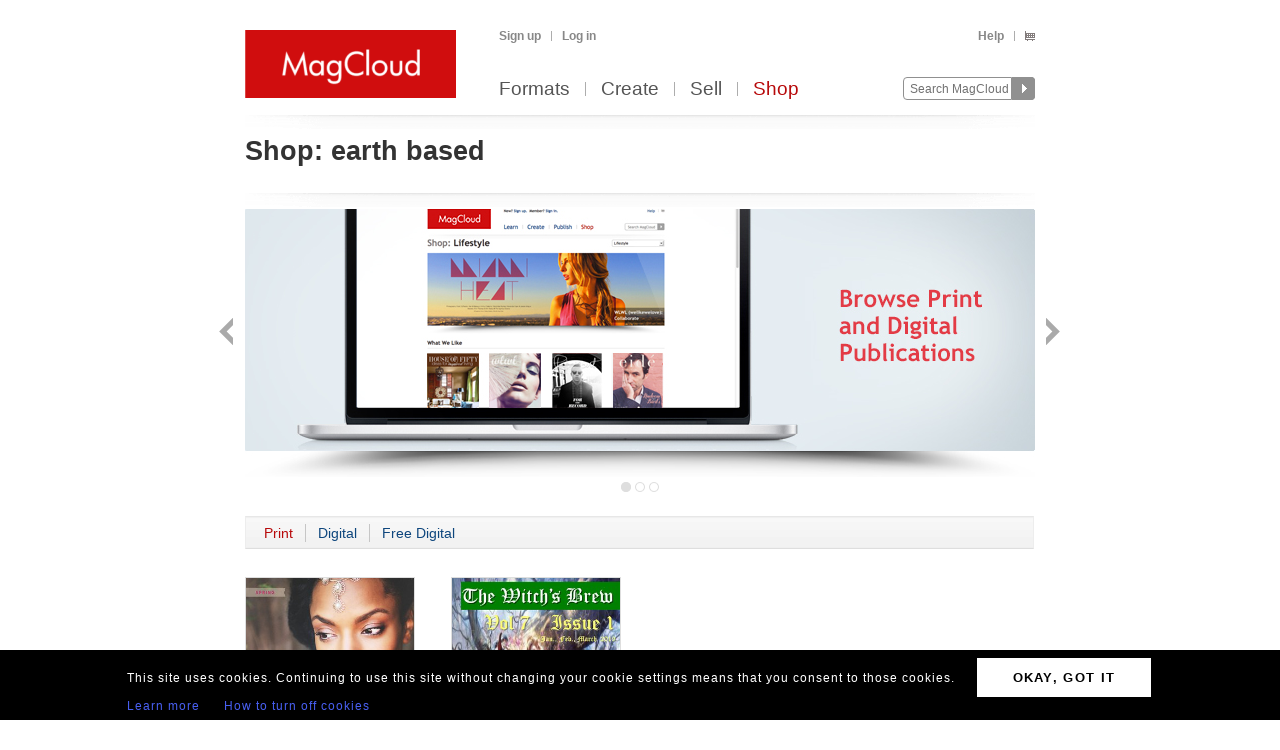

--- FILE ---
content_type: text/html; charset=utf-8
request_url: https://www.magcloud.com/shop/tag/earth%20based?p=0
body_size: 6179
content:

<!DOCTYPE html>
<html xml:lang="en-US" xmlns="http://www.w3.org/1999/xhtml" xmlns:fb="http://ogp.me/ns/fb#">
  <head id="head" runat="server">
  

    <title>earth based | MagCloud</title>
	<meta http-equiv="X-UA-Compatible" content="IE=11" />
    

<meta content='text/html; charset=utf-8' http-equiv='Content-Type' />
<meta content='false' http-equiv='imagetoolbar' />
<meta content='true' name='MSSmartTagsPreventParsing' />
<meta name="google-site-verification" content="q_LTD9HqDWeDrZqzQBNo-LkcsVyTTzq5D94C90KVBZU" />
<meta name="msvalidate.01" content="00DB7368256687F09E8D5A198C788AE9" />

<meta name="title" content='earth based | MagCloud' />
<meta name="description" content="Make newsstand-quality magazines, flyers, posters, pamphlets, and more. Create print and digital versions using Adobe InDesign and Photoshop with our custom publishing platform." />

    <link rel="canonical" href="https://www.magcloud.com/shop/tag/earth%20based">


    <link rel="stylesheet" href="https://use.typekit.net/xyc3bss.css">

      <script type="text/javascript">
        var pattern = "://magcloud.com";
        if (window.location.href.indexOf(pattern) > 0) {
          var redirectUrl = window.location.href.replace(pattern, "://www.magcloud.com");
          window.location.href = redirectUrl;
        }
      </script>

    <!-- Google tag (gtag.js) -->
<script async src="https://www.googletagmanager.com/gtag/js?id=G-TKC76TC6QD"></script>
<script>
    window.dataLayer = window.dataLayer || [];
    function gtag() { dataLayer.push(arguments); }
    gtag('js', new Date());

    gtag('config', 'G-TKC76TC6QD');
gtag('event', "OTP_LandingPage"),{"OTP_LandingPage": "|shop|tag|earth based"};
</script>


      <script src="/node_modules/jquery/dist/jquery.js?__v=10944413759" type="text/javascript"></script>


      <script src="/resource/gettext.js?__c=en-US&__v=10944413759" type="text/javascript"></script>
      
      <script src="/js/libs/underscore-min.js?__v=10944413759" type="text/javascript"></script>
      
      <script src="/js/libs/modernizr-1.7.min.js?__v=10944413759" type="text/javascript"></script>
      

      <link href='/favicon.ico' rel='shortcut icon' type='image/x-icon' />
      <link href='/touchicon.png' rel='apple-touch-icon' type='image/x-icon' />

      
        <script type="text/javascript">var __d = new Date(); $.post("https://www.magcloud.com/account/settimezoneoffsetajax", { offset: __d.getTimezoneOffset() * -1 });</script>
      
    <base href="https://www.magcloud.com/" />


<script type="text/javascript">
  $(document).ready(function () {
    
      if ($MC.GoogleAnalytics !== undefined) {
          $MC.GoogleAnalytics.init('');
      }
  });
</script>

    

    
  <link rel="stylesheet" type="text/css" media="screen, projection" href="/resource/10944413759/css?%2fcss%2freset.css+%2fcss%2fcore.css+%2fcss%2ficons.css+%2fcss%2fjsDatepicker.css+%2fcss%2ftour.css+%2fcss%2fShared%2fModules%2fEmailSignup.css+%2fcss%2fShared%2fbannerModal.css+%2fcss%2fSubscribe%2fshop.css+%2fcss%2fslideshow.css+%2fcss%2fShared%2fbannerSlideshow.css+%2fcss%2fDownloads%2fembed.css" />
  
  <link rel="stylesheet" type="text/css" media="print" href="/resource/10944413759/css?%2fcss%2fprint.css" />
  
<script type="text/javascript" src="/resource/10944413759/js?%2fjs%2fbrowserDetect.js+%2fjs%2fCore%2fpupa.js+%2fjs%2fCore%2fflashMessage.js+%2fjs%2fCore%2fg.js+%2fjs%2fCore%2fcallbacks.js+%2fjs%2fShared%2fdialog.js+%2fjs%2fShared%2fflyout.js+%2fjs%2ftour.js+%2fjs%2fShared%2fslideshow.js+%2fjs%2fSubscribe%2fshopPage.js+%2fjs%2fShared%2fpager.js+%2fjs%2fShared%2fviewportPager.js+%2fjs%2fSubscribe%2fpublicationSlider.js+%2fjs%2fjquery%2fjquery.fullscreen.js+%2fjs%2fDownloads%2fWebviewer%2fembed.js"></script>


<script>
    $MC.assemblyVersion = '10944413759';
</script>
    


<!--[if IE]>
  <script type="text/javascript" src="/js/ieCss.js?__v=10944413759"></script>
  <script type="text/javascript">
    var ieCssUrl = "/css/ie.css?__v=10944413759";
    var ie9CssUrl = "/css/ie9.css?__v=10944413759";
    var selectivizrUrl = "/js/selectivizr.js?__v=10944413759";
    $MC.IE.init(ieCssUrl, ie9CssUrl, selectivizrUrl);
  </script>
<![endif]-->

<!-- Firefox -->
<style type="text/css">
  @-moz-document url-prefix() {
    /* button.mc-button {
      padding-top: 6px;
      padding-bottom: 6px;
    }
    button.mc-button.mini {
      padding-top: 4px;
      padding-bottom: 4px;
    } */
    .module.video .content {
      height: 315px;
      outline: 0;
    }
  }
</style>

    
  <script type="text/javascript">

    $(document).ready(function(){
        
          // Slideshow.
          var slides = [ "/images/shop/6550/6551/6552/2014_03_SHOP_CAMPAIGN_BROWSE.jpg", "/images/shop/6550/6551/6721/Free-and-Paid-Publications-Across-a-Wide-Range-of-Topics2.jpg", "/images/shop/6550/6551/6770/2014_03_SHOP_CAMPAIGN_PUBLISH.jpg" ];
          var links = [ "/shop/category/all?p=0&d=FreeDigitalOrPaidDigital&f=True", "/shop/category/all?p=0&d=NoFiltering&f=True", "/create" ];
          new $MC.Slideshow($(".slideshow:eq(0)"), slides, links, 790, 268);
        

      // Page module
      var selectedCategory = 'earth based';
      var urlPattern = '/shop/category/__category__';
      $MC.ShopPage.init(null, urlPattern, selectedCategory);

        
          $(document).ready(function(){
            $MC.WebViewerEmbedded.init('body', '.launch-fullscreen');
          });
        
    });

  </script>

    


    <script type="text/javascript">
      $(document).ready(function () {
        $MC.FlashMessage.init("#flash");
      });
    </script>
      



<!-- Hotjar Tracking Code for www.magcloud.com -->
<script>
    (function (h, o, t, j, a, r) {
        h.hj = h.hj || function () { (h.hj.q = h.hj.q || []).push(arguments) };
        h._hjSettings = { hjid: 46532, hjsv: 5 };
        a = o.getElementsByTagName('head')[0];
        r = o.createElement('script'); r.async = 1;
        r.src = t + h._hjSettings.hjid + j + h._hjSettings.hjsv;
        a.appendChild(r);
    })(window, document, '//static.hotjar.com/c/hotjar-', '.js?sv=');
</script>


  </head>

  <body id="browse">
  


<script type="text/javascript">
    /*** TEALIUM DATALAYER ***/
    utag_data = {
    };
    /*** TEALIUM SNIPPET ***/
    (function (t, e, a, l, i, u, m) {
        t = "blurb/magcloud"; // account/profile
        e = (function () {
            var host = document.location.hostname; return (/^(www\.)?magcloud\.com/).test(host) ? 'prod' : ((/ec2|integration|master|ws/).test(host) ? 'qa' : 'dev');
            }
        )();
        a = '/' + t + '/' + e + '/utag.js'; l = '//tags.tiqcdn.com/utag' + a; i = document; u = 'script'; m = i.createElement(u); m.src = l; m.type = 'text/java' + u; m.async = true; l = i.getElementsByTagName(u)[0]; l.parentNode.insertBefore(m, l);
    })();
</script>  




  <div id="container">
      




<div class="group mc-header" id="header">
  <div>
    <a class="logo" href="/">
      <img alt='MagCloud' src='/images/layout/mc-logo-large.png?__v=20111021&__v=10944413759' 
          title='Home' height='68' width='211' />
    </a>
  </div>

  <div class="group" id="menu">
    <div id='menu-links' class='group'>
      
            <ul class="login-info group">
              <li>
                <a id='hdrsignup' href='/signup'>
                  Sign up</a>
              </li>
              <li>
                <a id='hdrsignin' href='/account/loginfrom?url=%2Fshop%2Ftag%2Fearth%2520based%3Fp%3D0'>  
                  Log in</a>
              </li>
            </ul>
        

      <ul class='group'>        
        

        

        <li>
          <a href="/help">  
            Help</a>
        </li>
        
        <li>
          <a href="/cart">
          <span class="smaller add-to-cart icon" style="margin-right: 0;"></span>
          
          </a> 
        </li>           
      </ul>

    </div>
    <div id='optional-menu-links' class='group'>  
      <ul class='group'>
        
      </ul>
    </div>
      
    <div id='nav' class='group mc-nav'>
        
      <ul>
          <li >
            <a href="/formats">  
              Formats</a>
          </li>
          <li >
            <a href="/create">  
              Create</a>
              
          </li>
            <li >
              <a href="/sell">  
                Sell</a>
            </li>
            <li class="selected">
              <a href="/shop">  
                Shop</a>
            </li>
      </ul>
        

      <div id="searchContainer">
        
        <form id="searchForm" method="get" action='https://www.magcloud.com/browse/search'>          
          <input id="headerSearchBox" class="search text" name="q" type="text" title="Enter search text" maxlength="
              70" />
          <input id="headerSearchButton" type="image" src="/images/icons/search.png" />
        </form>
        
      </div>

    </div>
  </div>
</div>
    
 
 
<script type="text/javascript">
  $MC.preloadImages(["/images/icons/search-hover.png"]);

  function search(term) {
      var searchUrlPattern = 'https://www.magcloud.com/browse/search?q={0}';

      if (term != null && term.length > 0 && term != SEARCH_HINT) {
          var url = searchUrlPattern.replace("{0}", term);
          window.location.href = url;
      }
  }
  //URL: /
  //This comment must have .js in it or translation fails  
  var SEARCH_HINT = Gettext._("Search MagCloud");   //"Search MagCloud";

  $(document).ready(function() {
    $("#searchForm").bind("submit", function() {
        search($("#headerSearchBox").val());
        
        return false;
    });

    $("#headerSearchBox").focus(function() {
        if ($(this).val() == SEARCH_HINT) {
            $(this).val("");
            $(this).removeClass("new-search");
          }
        
        $("#headerSearchButton").attr("src", "/images/icons/search-hover.png");
    });

    $("#headerSearchBox").blur(function() {
        if ($(this).val() == "") {
            $(this).val(SEARCH_HINT);
            $(this).addClass("new-search");
        }
        
        $("#headerSearchButton").attr("src", "/images/icons/search.png");
      });

    $("#headerSearchBox").blur();
  });
</script>    

    
      <div class="group main-master" id="content">
        
<div id="flash" class="flash "
  title="Click to clear this message">    
  
</div>

        


        

        <div class="heading">
            <div id="heading-title" class="group">
              
  <h1>
      <span class="prefix">Shop:</span>
    earth based
  </h1>
  


            </div>
        
            <div id="heading-description" class="section group">
              
            </div>
        </div>
      </div>
    </div>

    
    <div class="blb-container">
      <div class="group main-master blb-content">
        <div id="mainpane" class="blb-mainpane mainpane group">
          








<!--
	<PageMap>
		<DataObject type="shop-category">
			<Attribute name="categoryName" value="earth based" />
			<Attribute name="categoryFriendlyName" value="earth based" />
			<Attribute name="totalCount" value="0" />
			<Attribute name="featuredPublicationsTotalCount" value="0" />
			<Attribute name="otherPublicationsTotalCount" value="2" />
		</DataObject>
	</PageMap>
-->

<div class="main section-container"> 


<div class="section group slideshow">
  <a class="slideshow_previous button backNav" href="#" title="Back">Back</a>
  <a class="slideshow_next button forwardNav" href="#" title="Forward">Next</a>
  <div class="image-container"></div>
  <div class="footer-navigation group">
		<span class="slide-navs"></span>
  </div>
</div>
    <div class="one-col solid section group ">
      <div class="header">
      </div>



<div class="grid-header ">
  <div class="control-bar group">
    <ul class="primary controls">
      <li class="action-link">
        <a class="selected"
           href="/shop/tag/earth%20based?d=NoFiltering&amp;f=False&amp;issueId=9223372036854775807&amp;canGoNextPage=1">
          Print
        </a>
      </li>
      <li class="action-link">
        <a class=""
           href="/shop/tag/earth%20based?d=FreeDigitalOrPaidDigital&amp;f=False&amp;issueId=9223372036854775807&amp;canGoNextPage=1">
          Digital
        </a>
      </li>
      <li class="action-link">
        <a class=""
           href="/shop/tag/earth%20based?d=FreeDigital&amp;f=False&amp;issueId=9223372036854775807&amp;canGoNextPage=1">
          Free Digital
        </a>
      </li>
    </ul>
  </div>
</div>      
<div class="publication-browse-list paging "
>
    <ul>  
        <li class="medium-small-issue">
          







<div class="thumb-box
    bottomcenter
    medium
    "
>

<div class="thumb-pos-box">  
	<a class="thumb " href="/browse/issue/537596"
    
>
		<img src="https://s3.amazonaws.com/storage4.magcloud.com/image/8657b5328634e04db4038fd22dc7f439.jpg"
 alt="Amulet Field Guide - Spring " />
	</a>

</div>  
</div>



<div class="publication-info group">
    <span class="group-name grey-link">
        <a href="/shop/category/lifestyle">
            Lifestyle
        </a>
    </span>
    <span class="publication-name grey-link">
        <a href="/browse/issue/537596">
            Amulet Field Guide - Spring 
        </a>
    </span>
  
  <div class="pricing group">
      <span class="print price-item">
        <span>
          Print:
        </span>
        <span class="">
          <strong>$43.00</strong>
        </span>
      </span>
      <span class="digital price-item ">
          <span>
            Digital:
            $18.00
          </span>
      </span>
          <span class="price-item note">
            <em>free with Print</em>
          </span>
  </div>

</div>


        </li>
        <li class="medium-small-issue">
          







<div class="thumb-box
    bottomcenter
    medium
    "
>

<div class="thumb-pos-box">  
	<a class="thumb " href="/browse/issue/1595549"
    
>
		<img src="https://s3.amazonaws.com/storage1.magcloud.com/image/8d2820e991b2124eba558cda6af23904.jpg"
 alt="The Witch&#39;s Brew, Vol. 7 Issue 1" />
	</a>

</div>  
</div>



<div class="publication-info group">
    <span class="group-name grey-link">
        <a href="/shop/category/religion">
            Religion
        </a>
    </span>
    <span class="publication-name grey-link">
        <a href="/browse/issue/1595549">
            Witch&#39;s Brew: The Witch&#39;s Brew, Vol. 7 Issue 1
        </a>
    </span>
  
  <div class="pricing group">
      <span class="print price-item">
        <span>
          Print:
        </span>
        <span class="">
          <strong>$14.95</strong>
        </span>
      </span>
      <span class="digital price-item ">
          <span>
            Digital:
            $2.00
          </span>
      </span>
          <span class="price-item note">
            <em>free with Print</em>
          </span>
  </div>

</div>


        </li>
    </ul>
</div>
    </div>

</div>



        </div>





          <div id="contentfooter" class="section group">
          
        </div>
      
        
      </div>
    
      

<div class="group mc-footer" id="footer">
  <ul class="link-section">
    

      <li>
        

        <a href="/formats" >
          Formats
            
        </a>
      </li>
    

      <li>
        

        <a href="/create" >
          Create
            
        </a>
      </li>
    

      <li>
        

        <a href="/sell" >
          Sell
            
        </a>
      </li>
    

      <li>
        

        <a href="/shop" >
          Shop
            
        </a>
      </li>
    

      <li>
        

        <a href="/blog" target='_blank'>
          Blog
            
        </a>
      </li>
    

      <li>
        

        <a href="/help" >
          Help
            
        </a>
      </li>
    

      <li>
        

        <a href="/about/terms" >
          Terms
            
        </a>
      </li>
    

      <li>
        

        <a href="https://www.blurb.com/privacy" target='_blank'>
          Privacy
            
        </a>
      </li>
    

      <li>
        

        <a href="/sitemap" >
          Sitemap
            
        </a>
      </li>
    
  </ul>

  <div class="social">
    

<ul class="find-us-list">
    <li><a href="https://www.facebook.com/MagCloud" target="_blank">
      <img src="/images/social/facebook.png?__v=10944413759" alt="Facebook" />
    </a></li>
    <li><a href="https://twitter.com/#!/magcloud" target="_blank">
      <img src="/images/social/twitter.png?__v=10944413759" alt="Twitter" />
    </a></li>
        <li><a href="https://pinterest.com/magcloud" target="_blank">
            <img src="/images/social/pinterest.png?__v=10944413759" alt="Pinterest" />
        </a></li>
        <li>
            <a href="https://www.instagram.com/magcloud" target="_blank">
                <img src="/images/social/instagram.png?__v=10944413759" alt="Instagram" />
            </a>
        </li>
</ul>

  </div>

  <p class="copyright note">
    &copy; 2025 RPI Print, Inc.
  </p>
</div>

    </div>
    
  <br clear="all" />
<section class="gdpr-banner">
    <table class="gdpr-banner__table">
        <tr>
        <td>
            <p class="gdpr-banner__text">This site uses cookies. Continuing to use this site without changing your cookie settings means that you consent to those cookies.</p>
            <a href="/gdprlearnmore" class="gdpr-banner__link">Learn more</a>
            <a href="/gdprhowto" class="gdpr-banner__link">How to turn off cookies</a>
        </td>
        <td>
            <a href="/gdprok" class="gdpr-banner__btn">OKAY, GOT IT</a>
        </td>
        </tr>
    </table>                       
</section>
  </body>
</html>
